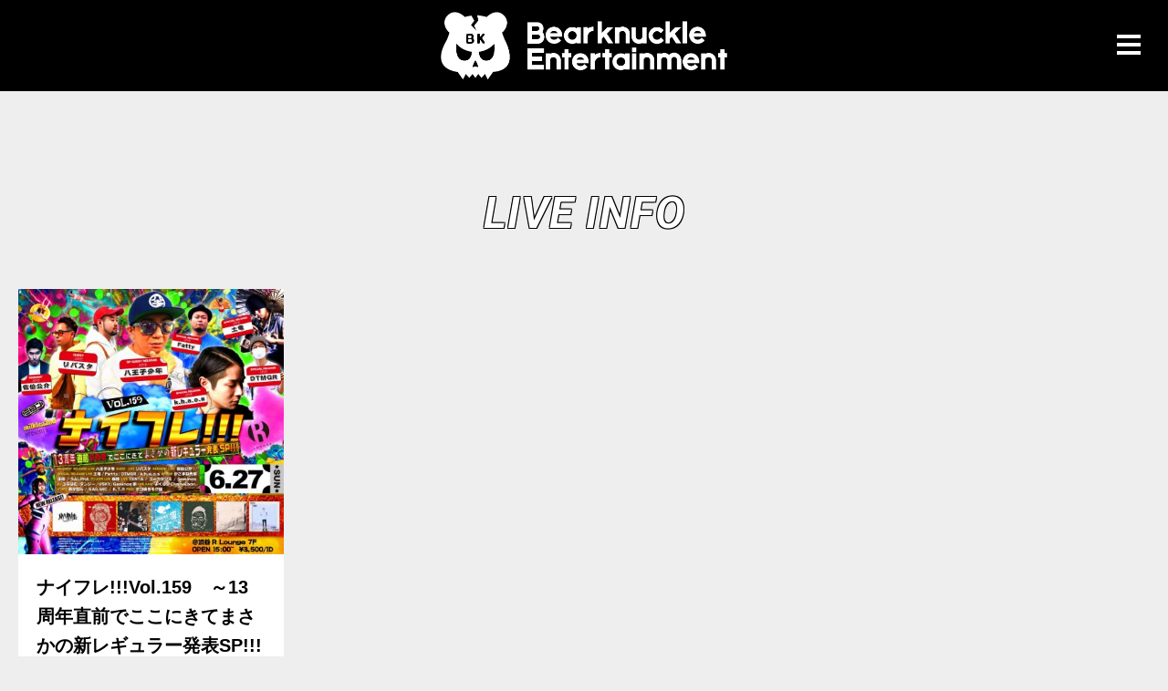

--- FILE ---
content_type: text/css
request_url: https://bearknuckle.jp/common/css/common.css
body_size: 1256
content:

* {
	box-sizing: border-box;
		-webkit-box-sizing: border-box;
			-moz-box-sizing: border-box;
				-o-box-sizing: border-box;
					-ms-box-sizing: border-box;
}

html {
	font: 400 62.5% "游ゴシック", YuGothic, "ヒラギノ角ゴ ProN W3", "Hiragino Kaku Gothic ProN", "メイリオ", Meiryo, sans-serif;
	color: #000;
	overflow-x: hidden;
	-webkit-text-size-adjust: 100%;
}

body {
	background: #EEE;
}

img {
	border: none;
	display: block;
	margin: 0 auto;
	max-width: 100%;
}

.cf {
  zoom: 1;
}

.cf:after {
  content: "."; 
  display: block; 
  height: 0; 
  clear: both; 
  visibility: hidden;
}

a {
	color: #E60012;
	text-decoration: none;
}

a:hover {
	color: #E60012;
	text-decoration: underline;
}

a:focus{
	outline: none;
}

.alpha,
.alpha img {
	backface-visibility: hidden;
	    -webkit-backface-visibility: hidden;
    opacity: 1;
	transition-duration: 0.1s;
		-webkit-transition-duration: 0.1s;
			-moz-transition-duration: 0.1s;
}

.alpha:hover,
.alpha:hover img {
	opacity: 0.8;
	transition-duration: 0.2s;
		-webkit-transition-duration: 0.2s;
			-moz-transition-duration: 0.2s;
	text-decoration: none;
}

::selection {
	background: #000;
	color: #fff;
}

::-moz-selection {
	background: #000;
	color: #fff;
}

.gm-style-iw {
    overflow: hidden ! important;
}

.gm-style-iw div {
    overflow: hidden ! important;
}

ul {
	list-style: none;
}

ul li img {
    vertical-align: bottom;
}

.anchor_space {
	padding-top: 150px;
	margin-top: -150px;
}

.posR {
	position: relative;
}

.fl { float: left; }
.fr { float: right; }

.forIB { font-size: 0; /* For inline-block */ }
.IB { display: inline-block; vertical-align: top; }

.txtC { text-align: center !important; }
.txtL { text-align: left !important; }
.txtR { text-align: right !important; }

.valignT { vertical-align: top !important; }
.valignM { vertical-align: middle !important; }
.valignB { vertical-align: bottom !important; }

.fz10 { font-size: 10px !important; font-size: 1rem !important; }
.fz11 { font-size: 11px !important; font-size: 1.1rem !important; }
.fz12 { font-size: 12px !important; font-size: 1.2rem !important; }
.fz13 { font-size: 13px !important; font-size: 1.3rem !important; }
.fz14 { font-size: 14px !important; font-size: 1.4rem !important; }
.fz15 { font-size: 15px !important; font-size: 1.5rem !important; }
.fz20 { font-size: 20px !important; font-size: 2rem !important; }
.fz25 { font-size: 25px !important; font-size: 2.5rem !important; }
.fz30 { font-size: 30px !important; font-size: 3rem !important; }

.ls-025 { letter-spacing: -0.025em; }
.ls-05 { letter-spacing: -0.05em; }
.ls025 { letter-spacing: 0.025em; }
.ls05 { letter-spacing: 0.05em; }
.ls1 { letter-spacing: 1px; }
.ls2 { letter-spacing: 2px; }
.ls3 { letter-spacing: 3px; }
.ls4 { letter-spacing: 4px; }

.lh12 { line-height: 1.2; }
.lh14 { line-height: 1.4; }
.lh16 { line-height: 1.6; }
.lh18 { line-height: 1.8; }

.weightN { font-weight: normal !important; }
.weightB { font-weight: bold !important; }

.underline { border-bottom: 1px solid #000 !important; }
.underline:hover { border-bottom: none !important; }

.bgWhite { background: #FFF !important; }

.cWhite { color: #FFF !important; }
.cBlack { color: #000 !important; }
.cRed { color: #E60012 !important; }

.margin_none { margin: 0 !important; }

.pt100 { padding-top: 100px !important; }
.pb150 { padding-bottom: 150px !important; }

.mb5 { margin-bottom: 5px !important; }
.mb10 { margin-bottom: 10px !important; }
.mb15 { margin-bottom: 15px !important; }
.mb20 { margin-bottom: 20px !important; }
.mb25 { margin-bottom: 25px !important; }
.mb30 { margin-bottom: 30px !important; }
.mb35 { margin-bottom: 35px !important; }
.mb40 { margin-bottom: 40px !important; }
.mb45 { margin-bottom: 45px !important; }
.mb50 { margin-bottom: 50px !important; }
.mb55 { margin-bottom: 55px !important; }
.mb60 { margin-bottom: 60px !important; }
.mb65 { margin-bottom: 65px !important; }
.mb70 { margin-bottom: 70px !important; }
.mb75 { margin-bottom: 75px !important; }
.mb80 { margin-bottom: 80px !important; }
.mb85 { margin-bottom: 85px !important; }
.mb90 { margin-bottom: 90px !important; }
.mb95 { margin-bottom: 95px !important; }
.mb100 { margin-bottom: 100px !important; }
.mb110 { margin-bottom: 110px !important; }
.mb120 { margin-bottom: 120px !important; }
.mb130 { margin-bottom: 130px !important; }
.mb140 { margin-bottom: 140px !important; }
.mb150 { margin-bottom: 150px !important; }

.mr5 { margin-right: 5px !important; }
.mr10 { margin-right: 10px !important; }
.mr15 { margin-right: 15px !important; }
.mr20 { margin-right: 20px !important; }
.mr25 { margin-right: 25px !important; }
.mr30 { margin-right: 30px !important; }
.mr35 { margin-right: 35px !important; }
.mr40 { margin-right: 40px !important; }
.mr45 { margin-right: 45px !important; }
.mr50 { margin-right: 50px !important; }
.mr55 { margin-right: 55px !important; }
.mr60 { margin-right: 60px !important; }
.mr65 { margin-right: 65px !important; }
.mr70 { margin-right: 70px !important; }
.mr75 { margin-right: 75px !important; }
.mr80 { margin-right: 80px !important; }
.mr85 { margin-right: 85px !important; }
.mr90 { margin-right: 90px !important; }
.mr95 { margin-right: 95px !important; }
.mr100 { margin-right: 100px !important; }


--- FILE ---
content_type: text/css
request_url: https://bearknuckle.jp/common/css/style.css
body_size: 3394
content:
/*===============================================
 COMMON
===============================================*/
body {
  padding-top: 100px;
}

.header_full {
  margin-top: -100px;
}

.pc_none {
  display: none;
}

p {
  font-size: 22px;
  font-size: 2.2rem;
  line-height: 1.6;
}

.container {
  width: 100%;
  max-width: 1300px;
  padding-left: 20px;
  padding-right: 20px;
  margin-left: auto;
  margin-right: auto;
}

.movie {
  padding: 100px 0;
}

.movie .area_movie {
  width: 100%;
  padding-bottom: 56.25%;
  height: 0px;
  position: relative;
}

.movie .area_movie iframe {
  position: absolute;
  top: 0;
  left: 0;
  width: 100%;
  height: 100%;
}

.space_title {
  padding-top: 100px;
}

.title01 {
  text-align: center;
  margin-bottom: 50px;
  font-family: 'Roboto', sans-serif;
  font-style: italic;
  font-weight: 700;
  font-size: 48px;
  font-size: 4.8rem;
  letter-spacing: 1px;
  line-height: 1.4;
  color: #FFF;
  text-shadow: 1px 1px 0 #000, -1px 1px 0 #000, 1px -1px 0 #000, -1px -1px 0 #000;
}

.title02 {
  font-size: 40px;
  font-size: 4rem;
  line-height: 1.4;
}

.btn01 {
  display: block;
  text-align: center;
  width: 100%;
  max-width: 200px;
  background: #000;
  border: 5px solid #000;
  padding: 15px 0;
  margin: 50px auto 0;
  font-size: 17px;
  font-size: 1.7rem;
  font-weight: bold;
  color: #FFF;
}

.btn01:hover {
  text-decoration: none;
}

.btn02 {
  display: block;
  text-align: center;
  width: 100%;
  max-width: 400px;
  background: #FFF;
  border: 5px solid #000;
  padding: 35px 0;
  margin: 100px auto 0;
  font-size: 25px;
  font-size: 2.5rem;
  font-weight: bold;
  color: #000;
}

.btn02:hover {
  background: #000;
  text-decoration: none;
}

.share {
  display: flex;
  justify-content: flex-end;
  align-items: center;
  margin-bottom: 50px;
}

.share span {
  font-size: 13px;
  font-size: 1.3rem;
  letter-spacing: 1px;
  font-weight: bold;
  color: #666;
}

.share ul {
  display: flex;
  align-items: center;
}

.share ul li {
  margin-left: 20px;
}

.pagenavi {
  text-align: center;
  margin: 100px auto 0;
}

.wp-pagenavi a, .wp-pagenavi span {
  display: inline-block;
  text-align: center;
  background: #000;
  width: 40px;
  height: 40px;
  padding-top: 12px;
  margin: 0 5px;
  font-size: 15px;
  font-size: 1.5rem;
  color: #fff;
  text-decoration: none;
}

.wp-pagenavi a:hover, .wp-pagenavi span.current {
  background: #E60012;
  color: #fff;
}

.list_block01 {
  display: flex;
  flex-wrap: wrap;
  margin-bottom: -50px;
}

.list_block01 li {
  width: 32%;
  margin: 0 2% 50px 0;
  line-height: 1.6;
}

.list_block01 li:nth-of-type(3n) {
  margin: 0 0 30px;
}

.list_block01 li h2 {
  margin-top: 15px;
  font-size: 22px;
  font-size: 2.2rem;
}

.list_block01 li h3 {
  margin-top: 5px;
  font-size: 18px;
  font-size: 1.8rem;
  font-weight: normal;
}

.list_block01 li a,
.list_block01 li div {
  display: inline-block;
  margin-top: 10px;
  font-size: 13px;
  font-size: 1.3rem;
}

.list_block02 {
  display: flex;
  flex-wrap: wrap;
  margin-bottom: -50px;
}

.list_block02 li {
  width: 23.5%;
  margin: 0 2% 50px 0;
  line-height: 1.6;
}

.list_block02 li:nth-of-type(4n) {
  margin: 0 0 30px;
}

.list_block02 li .box {
  background: #FFF;
  padding: 20px;
}

.list_block02 li .box h2 {
  font-size: 20px;
  font-size: 2rem;
}

.list_block02 li .box p {
  font-size: 17px;
  font-size: 1.7rem;
  margin-top: 15px;
}

.list_block02 li .box a,
.list_block02 li .box div {
  display: inline-block;
  margin-top: 20px;
  font-size: 13px;
  font-size: 1.3rem;
}

.list_block03 {
  display: flex;
  flex-wrap: wrap;
  padding: 0 50px;
  margin-bottom: -50px;
}

.list_block03 li {
  width: 32%;
  margin: 0 2% 50px 0;
  line-height: 1.6;
}

.list_block03 li:nth-of-type(3n) {
  margin: 0 0 50px;
}

.list_block03 li img {
  border-radius: 200px;
}

.list_block03 li h2 {
  text-align: center;
  margin-top: 25px;
  font-size: 30px;
  font-size: 3rem;
}

/*===============================================
 HEADER
===============================================*/
header {
  position: fixed;
  z-index: 10000;
  left: 0;
  top: 0;
  width: 100%;
}

header h1 {
  display: flex;
  justify-content: center;
  align-items: center;
  position: relative;
  z-index: 10001;
  background: #000;
  width: 100%;
  height: 100px;
}

/*===============================================
 BURGER MENU
===============================================*/
.el_humburger {
  position: fixed;
  top: 38px;
  right: 30px;
  width: 26px;
  height: 22px;
  box-sizing: border-box;
  z-index: 10002;
  transition: all 0.2s ease-in-out;
  cursor: pointer;
  pointer-events: auto;
}

.el_humburger > span {
  display: block;
  width: 26px;
  margin: 0 auto 5px;
  height: 4px;
  background: #FFF;
  transition: all 0.2s ease-in-out;
}

.el_humburger > span:last-child {
  margin-bottom: 0;
}

.js_humburgerOpen .el_humburger > span.top {
  transform: translateY(9px) rotate(-45deg);
}

.js_humburgerOpen .el_humburger > span.middle {
  opacity: 0;
}

.js_humburgerOpen .el_humburger > span.bottom {
  transform: translateY(-9px) rotate(45deg);
}

.el_humburgerButton.el_humburgerButton__close {
  top: 2%;
  right: 2%;
}

.el_humburgerButton__close > span {
  display: block;
  width: 35px;
  margin: 0 auto;
  height: 4px;
  background: #fff;
}

.el_humburgerButton__close > span.el_humburgerLineTop {
  transform: translateY(5px) rotate(-45deg);
}

.el_humburgerButton__close > span.el_humburgerLineBottom {
  transform: translateY(-6px) rotate(45deg);
}

.navigation {
  display: none;
}

.navigation.js_appear {
  position: fixed;
  top: 0;
  left: 0;
  bottom: 0;
  right: 0;
  display: block;
  z-index: 10000;
}

.navigation_screen {
  position: absolute;
  top: 0;
  left: 0;
  bottom: 0;
  right: 0;
  background: rgba(0, 0, 0, 0.8);
  z-index: 10000;
  width: 100%;
  height: 100vh;
  margin-top: 0;
  padding-top: 0;
  overflow: auto;
  -webkit-overflow-scrolling: touch;
}

.navigation_screen nav {
  display: flex;
  justify-content: center;
  align-items: center;
  margin: 0 auto;
}

.navigation_screen nav div {
  width: 100%;
  height: 100%;
  max-width: 600px;
  padding: 150px 50px 50px;
}

.navigation_screen nav div ul {
  margin-bottom: 100px;
}

.navigation_screen nav div ul li {
  text-align: center;
  width: 100%;
}

.navigation_screen nav div ul li a {
  display: block;
  border-bottom: 1px solid #666;
  padding: 30px 0;
  font-size: 20px;
  font-size: 2rem;
  font-weight: bold;
  color: #FFF;
  text-decoration: none;
}

.navigation_screen nav div ul li a:hover {
  color: #E60012;
}

/*===============================================
 CONTENTS
===============================================*/
.area_slider {
  position: relative;
}

.area_slider .slider .slide {
  height: 100vh;
}

.area_slider .slider .slide a {
  display: block;
  position: relative;
  height: 100%;
}

.area_slider .slider .slide a .txt {
  position: absolute;
  left: 50px;
  bottom: 50px;
  color: #FFF;
}

.area_slider .slider .slide a .txt h1 {
  margin-bottom: 15px;
  font-size: 35px;
  font-size: 3.5rem;
}

.area_slider .slider .slide a .txt h2 {
  font-size: 22px;
  font-size: 2.2rem;
  font-weight: normal;
}

.area_slider .slider .slide a .txt span {
  display: block;
  background: #FFF;
  width: 15px;
  height: 2px;
  margin: 20px 0;
}

.area_slider .slider .slide a .txt div {
  font-size: 14px;
  font-size: 1.4rem;
}

.area_slider .btn {
  position: absolute;
  left: 50%;
  bottom: 20px;
  margin-left: -22px;
}

.st00_01 {
  background: #666;
  padding: 150px 0;
  margin-top: 150px;
}

.st00_01 dl {
  display: flex;
  align-items: center;
  padding: 0 50px;
}

.st00_01 dl dt {
  width: 20%;
  margin-right: 5%;
}

.st00_01 dl dd {
  width: 75%;
  font-size: 22px;
  font-size: 2.2rem;
  line-height: 2;
  color: #FFF;
}

.st01_01 {
  padding-bottom: 100px;
}

.st01_01 h1 {
  margin-bottom: 100px;
}

.st01_01 h2 {
  margin-bottom: 50px;
  font-size: 40px;
  font-size: 4rem;
}

.st01_01 p {
  margin-bottom: 100px;
}

.st01_01 .box {
  display: flex;
  flex-wrap: wrap;
}

.st01_01 .box ul {
  width: 20%;
}

.st01_01 .box ul li {
  margin-bottom: 20px;
}

.st01_01 .box ul li a {
  display: block;
  font-size: 17px;
  font-size: 1.7rem;
  line-height: 1.4;
  font-weight: bold;
  color: #000;
}

.st01_01 .box ul li a img {
  display: inline-block;
  vertical-align: middle;
  margin: -5px 10px 0 0;
}

.st01_01 .box ul li a:hover {
  color: #E60012;
}

.st02_01 {
  padding-bottom: 100px;
}

.st02_01 h2 {
  margin-top: 100px;
  line-height: 1.4;
}

.st02_01 h3 {
  margin: 25px 0 30px;
  font-size: 22px;
  font-size: 2.2rem;
  font-weight: normal;
  line-height: 1.4;
}

.st02_01 div {
  font-size: 16px;
  font-size: 1.6rem;
  line-height: 1.4;
}

.st03_01 {
  padding-bottom: 100px;
}

.st03_01 h2 {
  line-height: 1.4;
}

.st05_01 {
  padding-bottom: 100px;
}

.st05_01 dl {
  overflow: hidden;
  max-width: 900px;
  margin: 100px auto;
  font-size: 30px;
  font-size: 3rem;
  line-height: 1.4;
}

.st05_01 dl dt {
  float: left;
  clear: both;
  border-top: 1px solid #000;
  width: 250px;
  padding: 20px 0;
}

.st05_01 dl dt:first-of-type {
  border: none;
}

.st05_01 dl dd {
  border-top: 1px solid #000;
  margin-left: 250px;
  padding: 20px 0;
}

.st05_01 dl dd:first-of-type {
  border: none;
}

.st06_01 {
  background: #E8575A;
  padding: 11px;
}

.st06_01 .box {
  display: flex;
  align-items: center;
  border: 3px solid #FFF;
  padding: 50px 30px;
}

.st06_01 .box .boxL {
  width: 45%;
  margin-right: 5%;
}

.st06_01 .box .boxR {
  width: 50%;
  letter-spacing: 1px;
  color: #FFF;
}

.st06_01 .box .boxR h2 {
  margin-bottom: 20px;
  font-size: 30px;
  font-size: 3rem;
  line-height: 1.4;
}

.st06_01 .box .boxR p {
  font-size: 25px;
  font-size: 2.5rem;
  line-height: 1.8;
}

.st06_02 {
  overflow: hidden;
  background: #E8575A;
  padding: 11px;
}

.st06_02 .box {
  border: 3px solid #FFF;
  padding: 150px 30px;
  letter-spacing: 1px;
  color: #FFF;
}

.st06_02 .box h1 {
  margin-top: 50px;
  margin-bottom: 200px;
}

.st06_02 .box h1 img {
  transform: scale(1.2);
}

.st06_02 .box p {
  font-size: 25px;
  font-size: 2.5rem;
  line-height: 1.8;
}

.st06_02 .box .block {
  display: flex;
}

.st06_02 .box .block .boxL {
  width: 300px;
  margin-right: 60px;
}

.st06_02 .box .block .boxR {
  width: 900px;
}

.st06_02 .box .block .boxR h2 {
  margin-bottom: 20px;
  font-size: 30px;
  font-size: 3rem;
  line-height: 1.4;
}

.st06_02 .box .block .boxR p {
  font-size: 18px;
  font-size: 1.8rem;
}

.st06_03 {
  border: 3px solid #000;
  margin-left: 100px;
  margin-right: 100px;
}

.st06_03 h3 {
  text-align: center;
  background: #E8575A;
  border-bottom: 3px solid #000;
  padding: 20px;
  font-size: 30px;
  font-size: 3rem;
  letter-spacing: 1px;
  font-weight: normal;
  color: #FFF;
}

.st06_03 .box {
  background: #FFF;
  padding: 50px;
}

.st06_03 .box p {
  font-size: 20px;
  font-size: 2rem;
  line-height: 1.8;
  letter-spacing: 1px;
}

.st06_03 .box p span {
  display: block;
  font-size: 25px;
  font-size: 2.5rem;
  font-weight: bold;
}

.st06_03 .box a {
  display: block;
  background: #E8575A;
  width: 100%;
  max-width: 520px;
  padding: 10px;
  margin-left: auto;
  margin-right: auto;
}

.st06_03 .box a span {
  display: block;
  text-align: center;
  border: 3px solid #FFF;
  padding: 15px;
  font-size: 30px;
  font-size: 3rem;
  letter-spacing: 1px;
  color: #FFF;
}

.gmap iframe {
  width: 100%;
  height: 600px;
}

/*===============================================
 FOOTER
===============================================*/
.pagetop {
  position: fixed;
  right: 20px;
}

footer {
  position: relative;
  background: #000;
  padding: 50px;
}

footer .boxL {
  display: flex;
}

footer .boxL ul {
  padding-right: 50px;
}

footer .boxL ul li {
  font-size: 13px;
  font-size: 1.3rem;
  letter-spacing: 1px;
  line-height: 2.6;
  color: #FFF;
}

footer .boxL ul li a {
  color: #FFF;
}

footer .boxL ul li a:hover {
  color: #E60012;
}

footer .boxR {
  position: absolute;
  right: 50px;
  bottom: 50px;
  font-size: 13px;
  font-size: 1.3rem;
  color: #FFF;
}

/*===============================================
 responsive width-980
===============================================*/
@media only screen and (max-width: 980px) {
  p {
    font-size: 17px;
    font-size: 1.7rem;
  }
  .list_block01 li h2 {
    font-size: 17px;
    font-size: 1.7rem;
  }
  .list_block01 li h3 {
    font-size: 13px;
    font-size: 1.3rem;
  }
  .list_block01 li a,
  .list_block01 li div {
    font-size: 12px;
    font-size: 1.2rem;
  }
  .list_block02 li .box h2 {
    font-size: 17px;
    font-size: 1.7rem;
  }
  .list_block02 li .box p {
    font-size: 13px;
    font-size: 1.3rem;
  }
  .list_block02 li .box a,
  .list_block02 li .box div {
    font-size: 12px;
    font-size: 1.2rem;
  }
  .list_block03 li h2 {
    font-size: 20px;
    font-size: 2rem;
  }
  .area_slider .slider .slide a .txt {
    left: 50px;
    bottom: 50px;
  }
  .area_slider .slider .slide a .txt h1 {
    margin-bottom: 15px;
    font-size: 25px;
    font-size: 2.5rem;
  }
  .area_slider .slider .slide a .txt h2 {
    font-size: 17px;
    font-size: 1.7rem;
  }
  .area_slider .slider .slide a .txt span {
    margin: 20px 0;
  }
  .area_slider .slider .slide a .txt div {
    margin-top: 10px;
    font-size: 13px;
    font-size: 1.3rem;
  }
  .st00_01 dl {
    display: block;
    padding: 0;
  }
  .st00_01 dl dt {
    width: 100%;
    max-width: 250px;
    margin: 0 auto 100px;
  }
  .st00_01 dl dd {
    width: 100%;
    max-width: 600px;
    margin: 0 auto;
  }
  .st01_01 h2 {
    font-size: 30px;
    font-size: 3rem;
  }
  .st01_01 .box ul li a {
    font-size: 13px;
    font-size: 1.3rem;
  }
  .st05_01 dl {
    font-size: 17px;
    font-size: 1.7rem;
  }
  .st05_01 dl dt {
    width: 150px;
  }
  .st05_01 dl dd {
    margin-left: 150px;
  }
  .st06_01 .box {
    display: flex;
    padding: 50px 20px;
  }
  .st06_01 .box .boxL {
    width: 45%;
    margin-right: 5%;
  }
  .st06_01 .box .boxR {
    width: 50%;
  }
  .st06_01 .box .boxR h2 {
    font-size: 25px;
    font-size: 2.5rem;
  }
  .st06_01 .box .boxR p {
    font-size: 20px;
    font-size: 2rem;
  }
  .st06_02 .box h1 img {
    transform: scale(1.3);
  }
  .st06_02 .box p {
    font-size: 20px;
    font-size: 2rem;
  }
  .st06_02 .box .block .boxL {
    width: 30%;
    margin-right: 5%;
  }
  .st06_02 .box .block .boxR {
    width: 65%;
  }
  .st06_02 .box .block .boxR h2 {
    font-size: 25px;
    font-size: 2.5rem;
  }
  .st06_02 .box .block .boxR p {
    font-size: 15px;
    font-size: 1.5rem;
  }
  .st06_03 {
    margin-left: 50px;
    margin-right: 50px;
  }
  .st06_03 h3 {
    padding: 20px;
    font-size: 25px;
    font-size: 2.5rem;
  }
  .st06_03 .box p {
    font-size: 15px;
    font-size: 1.5rem;
  }
  .st06_03 .box p span {
    font-size: 20px;
    font-size: 2rem;
  }
  .st06_03 .box a span {
    font-size: 25px;
    font-size: 2.5rem;
  }
}

/*===============================================
 responsive width-768
===============================================*/
@media only screen and (max-width: 768px) {
  body {
    padding-top: 50px;
  }
  .header_full {
    margin-top: -50px;
  }
  .mb100 {
    margin-bottom: 50px !important;
  }
  .mb150 {
    margin-bottom: 100px !important;
  }
  .title01 {
    font-size: 35px;
    font-size: 3.5rem;
  }
  .title02 {
    font-size: 25px;
    font-size: 2.5rem;
  }
  .btn01 {
    margin: 50px auto 0;
    font-size: 15px;
    font-size: 1.5rem;
  }
  .btn02 {
    max-width: 300px;
    padding: 25px 0;
    margin: 50px auto;
    font-size: 20px;
    font-size: 2rem;
  }
  .pagenavi {
    margin: 50px auto 0;
  }
  .wp-pagenavi a, .wp-pagenavi span {
    width: 25px;
    height: 25px;
    padding-top: 6px;
    margin: 0 2px;
    font-size: 12px;
    font-size: 1.2rem;
  }
  .list_block01 {
    margin-bottom: -50px;
  }
  .list_block01 li {
    width: 48%;
    margin: 0 4% 50px 0;
  }
  .list_block01 li:nth-of-type(3n) {
    margin: 0 4% 50px 0;
  }
  .list_block01 li:nth-of-type(2n) {
    margin: 0 0 50px;
  }
  .list_block02 {
    margin-bottom: -50px;
  }
  .list_block02 li {
    width: 48%;
    margin: 0 4% 50px 0;
  }
  .list_block02 li:nth-of-type(4n) {
    margin: 0 4% 50px 0;
  }
  .list_block02 li:nth-of-type(2n) {
    margin: 0 0 50px;
  }
  .list_block03 {
    padding: 0;
  }
  .list_block03 li {
    width: 48%;
    margin-right: 4%;
    margin-top: 50px;
  }
  .list_block03 li h2 {
    font-size: 12px;
    font-size: 1.2rem;
  }
  .list_block03 li:nth-of-type(1),
  .list_block03 li:nth-of-type(2) {
    margin-top: 0;
  }
  .list_block03 li:nth-of-type(2n) {
    margin-right: 0;
  }
  header h1 {
    height: 50px;
  }
  header h1 img {
    width: 150px;
  }
  .el_humburger {
    top: 13px;
    right: 15px;
  }
  .area_slider .slider .slide a .txt {
    left: 20px;
    bottom: 110px;
  }
  .st00_01 {
    padding: 100px 0;
    margin-top: 100px;
  }
  .st00_01 dl dt {
    max-width: 200px;
    margin: 0 auto 50px;
  }
  .st00_01 dl dd {
    font-size: 17px;
    font-size: 1.7rem;
  }
  .st01_01 .box ul {
    width: 33.333%;
    margin-top: 30px;
  }
  .st01_01 .box ul:nth-of-type(1),
  .st01_01 .box ul:nth-of-type(2),
  .st01_01 .box ul:nth-of-type(3) {
    margin-top: 0;
  }
  .st06_01 .box {
    display: block;
  }
  .st06_01 .box .boxL {
    width: 100%;
    margin-right: 0;
    margin-bottom: 50px;
  }
  .st06_01 .box .boxR {
    width: 100%;
  }
  .st06_01 .box .boxR h2 {
    text-align: center;
    font-size: 20px;
    font-size: 2rem;
  }
  .st06_01 .box .boxR p {
    font-size: 15px;
    font-size: 1.5rem;
  }
  .st06_02 .box {
    padding: 100px 0;
  }
  .st06_02 .box h1 img {
    transform: scale(1.4);
  }
  .st06_02 .box p {
    font-size: 15px;
    font-size: 1.5rem;
  }
  .st06_02 .box .block .boxR h2 {
    font-size: 20px;
    font-size: 2rem;
  }
  .st06_02 .box .block .boxR p {
    font-size: 13px;
    font-size: 1.3rem;
  }
  .st06_03 {
    margin-left: 0;
    margin-right: 0;
  }
  .st06_03 h3 {
    padding: 15px;
    font-size: 20px;
    font-size: 2rem;
  }
  .st06_03 .box {
    padding: 30px;
  }
  .st06_03 .box p {
    font-size: 13px;
    font-size: 1.3rem;
  }
  .st06_03 .box p span {
    font-size: 15px;
    font-size: 1.5rem;
  }
  .st06_03 .box a span {
    font-size: 20px;
    font-size: 2rem;
  }
  footer .boxR {
    position: relative;
    right: inherit;
    bottom: inherit;
    text-align: center;
    margin-top: 50px;
  }
}

/*===============================================
 responsive width-480
===============================================*/
@media only screen and (max-width: 480px) {
  body {
    padding-top: 40px;
  }
  .header_full {
    margin-top: -40px;
  }
  .pc_none {
    display: block;
  }
  .sp_none {
    display: none;
  }
  p {
    font-size: 13px;
    font-size: 1.3rem;
  }
  .title_space {
    padding-top: 50px;
  }
  .title01 {
    font-size: 25px;
    font-size: 2.5rem;
  }
  .title02 {
    font-size: 20px;
    font-size: 2rem;
  }
  .btn02 {
    padding: 20px 0px;
    font-size: 15px;
    font-size: 1.5rem;
  }
  .list_block01 li h2 {
    font-size: 12px;
    font-size: 1.2rem;
  }
  .list_block01 li h3 {
    font-size: 10px;
    font-size: 1rem;
  }
  .list_block01 li a,
  .list_block01 li div {
    font-size: 10px;
    font-size: 1rem;
  }
  .list_block02 li .box h2 {
    font-size: 12px;
    font-size: 1.2rem;
  }
  .list_block02 li .box p {
    font-size: 10px;
    font-size: 1rem;
  }
  .list_block02 li .box a,
  .list_block02 li .box div {
    font-size: 10px;
    font-size: 1rem;
  }
  header h1 {
    height: 40px;
  }
  header h1 img {
    width: 120px;
  }
  .el_humburger {
    top: 8px;
  }
  .navigation_screen nav div {
    padding: 100px 50px 50px;
  }
  .navigation_screen nav div ul {
    margin-bottom: 50px;
  }
  .navigation_screen nav div ul li a {
    padding: 20px 0;
    font-size: 15px;
    font-size: 1.5rem;
  }
  .st00_01 {
    padding: 50px 0;
    margin-top: 100px;
  }
  .st00_01 dl dt {
    max-width: 150px;
    margin: 0 auto 50px;
  }
  .st00_01 dl dd {
    font-size: 13px;
    font-size: 1.3rem;
  }
  .area_slider .slider .slide a .txt h1 {
    margin-bottom: 10px;
    font-size: 17px;
    font-size: 1.7rem;
  }
  .area_slider .slider .slide a .txt h2 {
    font-size: 13px;
    font-size: 1.3rem;
  }
  .area_slider .slider .slide a .txt span {
    margin: 15px 0;
  }
  .st01_01 {
    padding-bottom: 50px;
  }
  .st01_01 h1 {
    margin-bottom: 50px;
  }
  .st01_01 h2 {
    margin-bottom: 30px;
    font-size: 20px;
    font-size: 2rem;
  }
  .st01_01 p {
    margin-bottom: 50px;
  }
  .st01_01 .box ul {
    width: 50%;
  }
  .st01_01 .box ul a {
    font-size: 12px;
    font-size: 1.2rem;
  }
  .st01_01 .box ul:nth-of-type(3) {
    margin-top: 30px;
  }
  .st02_01 {
    padding-bottom: 50px;
  }
  .st02_01 h2 {
    margin-top: 50px;
  }
  .st02_01 h3 {
    margin: 15px 0 20px;
    font-size: 13px;
    font-size: 1.3rem;
  }
  .st02_01 div {
    font-size: 12px;
    font-size: 1.2rem;
  }
  .st03_01 {
    padding-bottom: 50px;
  }
  .st03_01 h2 {
    margin: 50px 0 20px;
  }
  .st05_01 {
    padding-bottom: 50px;
  }
  .st05_01 dl {
    margin: 50px auto;
    font-size: 13px;
    font-size: 1.3rem;
  }
  .st05_01 dl dt {
    float: none;
    width: 100%;
    padding: 20px 0 0;
    margin-bottom: 5px;
  }
  .st05_01 dl dd {
    border-top: none;
    margin: 0;
    padding: 0 0 20px;
  }
  .st06_01 .box .boxR h2 {
    font-size: 15px;
    font-size: 1.5rem;
  }
  .st06_01 .box .boxR p {
    font-size: 13px;
    font-size: 1.3rem;
  }
  .st06_02 .box {
    padding: 100px 0 50px;
  }
  .st06_02 .box h1 {
    margin-top: 0;
    margin-bottom: 80px;
  }
  .st06_02 .box p {
    font-size: 13px;
    font-size: 1.3rem;
  }
  .st06_02 .box .block {
    display: block;
  }
  .st06_02 .box .block .boxL {
    width: 100%;
    max-width: 180px;
    margin: 0 auto 30px;
  }
  .st06_02 .box .block .boxR {
    width: 100%;
  }
  .st06_02 .box .block .boxR h2 {
    text-align: center;
    font-size: 15px;
    font-size: 1.5rem;
  }
  .st06_02 .box .block .boxR p {
    font-size: 12px;
    font-size: 1.2rem;
  }
  .st06_03 h3 {
    padding: 10px;
    font-size: 15px;
    font-size: 1.5rem;
  }
  .st06_03 .box {
    padding: 20px;
  }
  .st06_03 .box p {
    font-size: 12px;
    font-size: 1.2rem;
  }
  .st06_03 .box p span {
    font-size: 13px;
    font-size: 1.3rem;
  }
  .st06_03 .box a {
    padding: 5px;
  }
  .st06_03 .box a span {
    padding: 10px;
    font-size: 15px;
    font-size: 1.5rem;
  }
  .gmap iframe {
    height: 400px;
  }
  .pagetop {
    display: none !important;
  }
  footer {
    padding: 20px;
  }
  footer .boxL ul {
    width: 50%;
    padding-right: 20px;
  }
}


--- FILE ---
content_type: text/css
request_url: https://bearknuckle.jp/common/css/slick-theme.css
body_size: 938
content:
@charset 'UTF-8';
/* Slider */
.slick-loading .slick-list
{
    background: #fff url('./ajax-loader.gif') center center no-repeat;
}

/* Icons */
@font-face
{
    font-family: 'slick';
    font-weight: normal;
    font-style: normal;

    src: url('./fonts/slick.eot');
    src: url('./fonts/slick.eot?#iefix') format('embedded-opentype'), url('./fonts/slick.woff') format('woff'), url('./fonts/slick.ttf') format('truetype'), url('./fonts/slick.svg#slick') format('svg');
}
/* Arrows */
.slick-prev,
.slick-next
{
    font-size: 0;
    line-height: 0;

    position: absolute;
    z-index: 10;
    top: 50%;

    display: block;

    width: 50px;
    height: 120px;
    padding: 0;
    -webkit-transform: translate(0, -50%);
    -ms-transform: translate(0, -50%);
    transform: translate(0, -50%);

    cursor: pointer;

    color: transparent;
    border: none;
    outline: none;
    background: transparent;
}
.slick-prev:hover:before,
.slick-prev:focus:before,
.slick-next:hover:before,
.slick-next:focus:before
{
    opacity: 1;
}
.slick-prev.slick-disabled:before,
.slick-next.slick-disabled:before
{
    opacity: .25;
}

.slick-prev:before,
.slick-next:before
{
    font-family: 'slick';
    font-size: 20px;
    line-height: 1;

    opacity: .75;
    color: white;

    -webkit-font-smoothing: antialiased;
    -moz-osx-font-smoothing: grayscale;
}

.slick-prev
{
    left: 0;
    background: url("../images/btn_prev.png") no-repeat;
    background-size: 50px;
}
[dir='rtl'] .slick-prev
{
    right: 0;
    left: auto;
}

.slick-next
{
    right: 0;
    background: url("../images/btn_next.png") no-repeat;
    background-size: 50px;
}
[dir='rtl'] .slick-next
{
    right: auto;
    left: 0;
}

/* Dots */

.slick-dots
{
    position: absolute;
    z-index: 10;
    right: 50px;
    bottom: 50px;

    display: block;

    padding: 0;
    margin: 0;

    list-style: none;

    text-align: center;
}
.slick-dots li
{
    position: relative;

    display: inline-block;

    width: 20px;
    height: 20px;
    margin: 0 2px;
    padding: 0;

    cursor: pointer;
}
.slick-dots li button
{
    font-size: 0;
    line-height: 0;

    display: block;

    width: 20px;
    height: 20px;
    padding: 5px;

    cursor: pointer;

    color: transparent;
    border: 0;
    outline: none;
    background: transparent;
}
.slick-dots li button:hover,
.slick-dots li button:focus
{
    outline: none;
}
.slick-dots li button:hover:before,
.slick-dots li button:focus:before
{
    opacity: 1;
    background: #fff;
}
.slick-dots li button:before
{
    font-family: 'slick';
    font-size: 0;
    line-height: 20px;

    position: absolute;
    top: 0;
    left: 0;

    width: 10px;
    height: 10px;
    display: block;

    content: '•';
    text-align: center;

    border: 2px solid #fff;
    border-radius: 20px;

    -webkit-font-smoothing: antialiased;
    -moz-osx-font-smoothing: grayscale;
}
.slick-dots li.slick-active button:before
{
    background: #fff;
}

/*===============================================
 responsive width-768
===============================================*/

@media only screen and (max-width: 768px) {
	
	.slick-prev,
	.slick-next {
		width: 30px;
		height: 72px;
	}

	.slick-prev {
		background: url("../images/btn_prev.png") no-repeat;
		background-size: 30px;
	}

	.slick-next {
		background: url("../images/btn_next.png") no-repeat;
		background-size: 30px;
	}
	
	.slick-dots
	{
		right: inherit;
		left: 20px;
		bottom: 70px;
	}
	
	.slick-dots li button:before
	{
		width: 8px;
		height: 8px;
	}
	
}

/*===============================================
 responsive width-7480
===============================================*/

@media only screen and (max-width: 480px) {
	
	.slick-prev,
	.slick-next {
		width: 20px;
		height: 48px;
	}

	.slick-prev {
		background: url("../images/btn_prev.png") no-repeat;
		background-size: 20px;
	}

	.slick-next {
		background: url("../images/btn_next.png") no-repeat;
		background-size: 20px;
	}
	
}


--- FILE ---
content_type: application/javascript
request_url: https://bearknuckle.sakura.ne.jp/common/js/functions.js?ver=5.9
body_size: 731
content:

//  SmoothScroll
jQuery(function(){
	jQuery(".anchor").click(function() {
		var href= jQuery(this).attr("href");
		var target = jQuery(href == "#" || href == "" ? 'html' : href);
		var position = target.offset().top;
		jQuery('html,body').animate({scrollTop:position}, 1000, 'easeOutCubic');
		return false;
	});
});

//  toTOP
jQuery(function(){
	var topBtn = jQuery('.pagetop');
	topBtn.hide();
	jQuery(window).scroll(function(){
		if(jQuery(this).scrollTop() > 200){
			topBtn.fadeIn();
		}else{
			topBtn.fadeOut();
		}
	});
});

jQuery(function(){
	jQuery(window).scroll(function(e){
		var bottomY = 20,
			jQuerywindow = jQuery(e.currentTarget),
			height = jQuerywindow.height(),
			scrollTop = jQuerywindow.scrollTop(),
			documentHeight = jQuery(document).height(),
			footerHeight = jQuery("footer").height() + 120;
			bottomHeight = footerHeight + height + scrollTop + bottomY - documentHeight;
		if(scrollTop >= documentHeight - height - footerHeight + bottomY){
			jQuery('.pagetop').css({ bottom: bottomHeight - bottomY });
		}else{
			jQuery('.pagetop').css({ bottom: bottomY });
		}
	});
});

// Slick
jQuery(function(){
	jQuery('.slider').slick({
		arrows: true,
		dots: true
	})
});

// Burger Menu
jQuery(window).load(function() {
	jQuery('.el_humburger').on('click',function(){
		spNavInout();
	});
});

function spNavIn(){
	jQuery('body').removeClass('js_humburgerClose');
	jQuery('body').addClass('js_humburgerOpen');
	jQuery(".navigation").addClass("js_appear");
	jQuery(".navigation").css({opacity:0});
	jQuery(".navigation").animate({
		opacity: 1
	},200);
	scrollBlocker(true);
}

function spNavOut(){
	jQuery(".navigation").animate({
		opacity: 0
	},200)
	jQuery('body').removeClass('js_humburgerOpen');
	jQuery('body').addClass('js_humburgerClose');
	setTimeout(function(){
		jQuery(".navigation").removeClass("js_appear");
	},200);
	scrollBlocker(false);
}

function spNavInout(){
	if(jQuery('body.spNavFreez').length){
		return false;
	}
	if(jQuery('body').hasClass('js_humburgerOpen')){
		spNavOut();
	} else {
		spNavIn();
	}
}

var scrollBlockerFlag;

function scrollBlocker(flag){
	if(flag){
		scrollpos = jQuery(window).scrollTop();
		jQuery('body').addClass('js_fixed').css({'top': -scrollpos});
		scrollBlockerFlag = true;
	} else {
		jQuery('body').removeClass('js_fixed').css({'top': 0});
		window.scrollTo( 0 , scrollpos );
		scrollBlockerFlag = false;
	}
}

jQuery(window).load(function() {
	jQuery('#navigation a').on('click', function(){
		jQuery('.el_humburger').click();
	});
});
